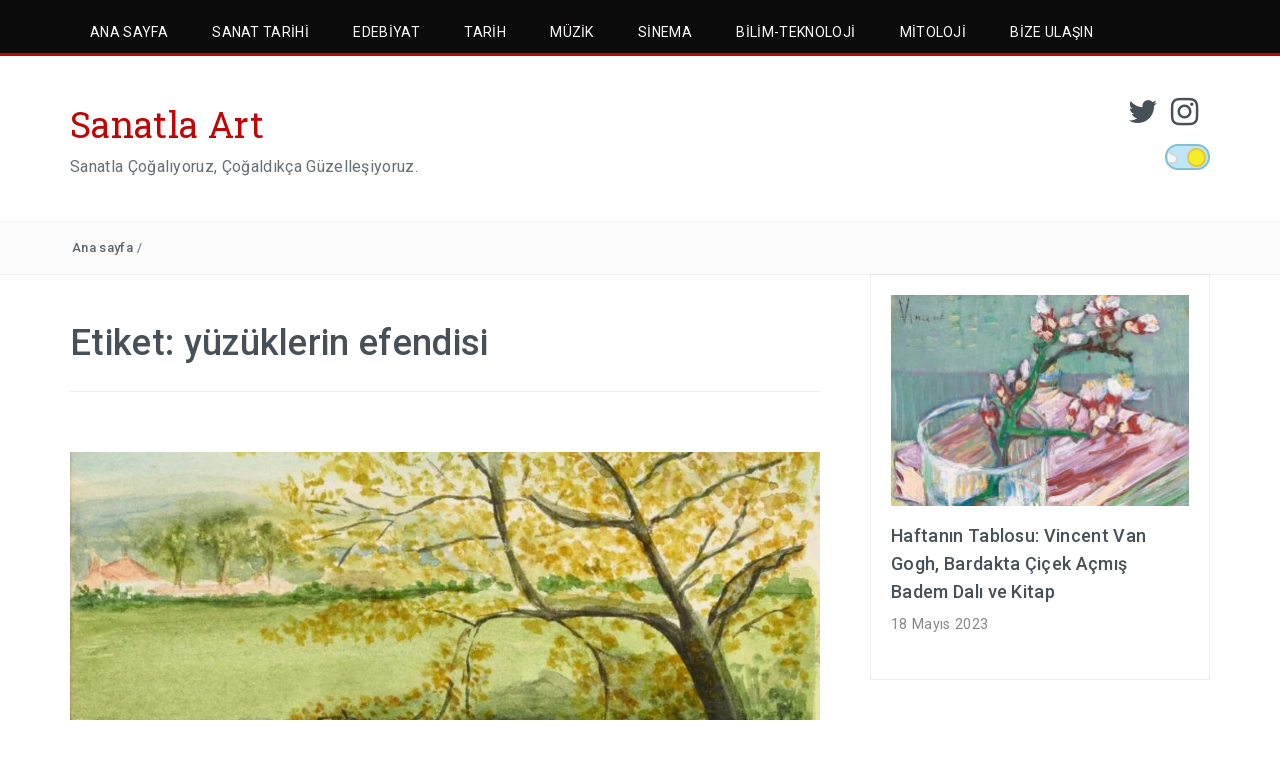

--- FILE ---
content_type: text/html; charset=UTF-8
request_url: https://www.sanatlaart.com/tag/yuzuklerin-efendisi/
body_size: 15131
content:
<!DOCTYPE html>
<html lang="tr">
<head>
<meta charset="UTF-8">
<meta name="viewport" content="width=device-width, initial-scale=1">
<link rel="profile" href="http://gmpg.org/xfn/11">
<link rel="pingback" href="https://www.sanatlaart.com/xmlrpc.php">

<meta name='robots' content='index, follow, max-image-preview:large, max-snippet:-1, max-video-preview:-1' />
	<style>img:is([sizes="auto" i], [sizes^="auto," i]) { contain-intrinsic-size: 3000px 1500px }</style>
	
	<!-- This site is optimized with the Yoast SEO plugin v26.8 - https://yoast.com/product/yoast-seo-wordpress/ -->
	<title>yüzüklerin efendisi arşivleri - Sanatla Art</title>
	<link rel="canonical" href="https://www.sanatlaart.com/tag/yuzuklerin-efendisi/" />
	<meta property="og:locale" content="tr_TR" />
	<meta property="og:type" content="article" />
	<meta property="og:title" content="yüzüklerin efendisi arşivleri - Sanatla Art" />
	<meta property="og:url" content="https://www.sanatlaart.com/tag/yuzuklerin-efendisi/" />
	<meta property="og:site_name" content="Sanatla Art" />
	<meta name="twitter:card" content="summary_large_image" />
	<meta name="twitter:site" content="@sanatlaart" />
	<script type="application/ld+json" class="yoast-schema-graph">{"@context":"https://schema.org","@graph":[{"@type":"CollectionPage","@id":"https://www.sanatlaart.com/tag/yuzuklerin-efendisi/","url":"https://www.sanatlaart.com/tag/yuzuklerin-efendisi/","name":"yüzüklerin efendisi arşivleri - Sanatla Art","isPartOf":{"@id":"https://www.sanatlaart.com/#website"},"primaryImageOfPage":{"@id":"https://www.sanatlaart.com/tag/yuzuklerin-efendisi/#primaryimage"},"image":{"@id":"https://www.sanatlaart.com/tag/yuzuklerin-efendisi/#primaryimage"},"thumbnailUrl":"https://www.sanatlaart.com/wp-content/uploads/2020/10/1-3.jpg","breadcrumb":{"@id":"https://www.sanatlaart.com/tag/yuzuklerin-efendisi/#breadcrumb"},"inLanguage":"tr"},{"@type":"ImageObject","inLanguage":"tr","@id":"https://www.sanatlaart.com/tag/yuzuklerin-efendisi/#primaryimage","url":"https://www.sanatlaart.com/wp-content/uploads/2020/10/1-3.jpg","contentUrl":"https://www.sanatlaart.com/wp-content/uploads/2020/10/1-3.jpg","width":1500,"height":900},{"@type":"BreadcrumbList","@id":"https://www.sanatlaart.com/tag/yuzuklerin-efendisi/#breadcrumb","itemListElement":[{"@type":"ListItem","position":1,"name":"Ana sayfa","item":"https://www.sanatlaart.com/"},{"@type":"ListItem","position":2,"name":"yüzüklerin efendisi"}]},{"@type":"WebSite","@id":"https://www.sanatlaart.com/#website","url":"https://www.sanatlaart.com/","name":"Sanatla Art","description":"Sanatla Çoğalıyoruz, Çoğaldıkça Güzelleşiyoruz.","publisher":{"@id":"https://www.sanatlaart.com/#organization"},"potentialAction":[{"@type":"SearchAction","target":{"@type":"EntryPoint","urlTemplate":"https://www.sanatlaart.com/?s={search_term_string}"},"query-input":{"@type":"PropertyValueSpecification","valueRequired":true,"valueName":"search_term_string"}}],"inLanguage":"tr"},{"@type":"Organization","@id":"https://www.sanatlaart.com/#organization","name":"Sanatla Art","url":"https://www.sanatlaart.com/","logo":{"@type":"ImageObject","inLanguage":"tr","@id":"https://www.sanatlaart.com/#/schema/logo/image/","url":"","contentUrl":"","caption":"Sanatla Art"},"image":{"@id":"https://www.sanatlaart.com/#/schema/logo/image/"},"sameAs":["https://x.com/sanatlaart","https://www.instagram.com/sanatlaartcom/"]}]}</script>
	<!-- / Yoast SEO plugin. -->


<link rel='dns-prefetch' href='//fonts.googleapis.com' />
<link rel="alternate" type="application/rss+xml" title="Sanatla Art &raquo; akışı" href="https://www.sanatlaart.com/feed/" />
<link rel="alternate" type="application/rss+xml" title="Sanatla Art &raquo; yorum akışı" href="https://www.sanatlaart.com/comments/feed/" />
<link rel="alternate" type="application/rss+xml" title="Sanatla Art &raquo; yüzüklerin efendisi etiket akışı" href="https://www.sanatlaart.com/tag/yuzuklerin-efendisi/feed/" />
<script type="text/javascript">
/* <![CDATA[ */
window._wpemojiSettings = {"baseUrl":"https:\/\/s.w.org\/images\/core\/emoji\/15.0.3\/72x72\/","ext":".png","svgUrl":"https:\/\/s.w.org\/images\/core\/emoji\/15.0.3\/svg\/","svgExt":".svg","source":{"concatemoji":"https:\/\/www.sanatlaart.com\/wp-includes\/js\/wp-emoji-release.min.js?ver=fefec296000c841005c8d4a18e884da9"}};
/*! This file is auto-generated */
!function(i,n){var o,s,e;function c(e){try{var t={supportTests:e,timestamp:(new Date).valueOf()};sessionStorage.setItem(o,JSON.stringify(t))}catch(e){}}function p(e,t,n){e.clearRect(0,0,e.canvas.width,e.canvas.height),e.fillText(t,0,0);var t=new Uint32Array(e.getImageData(0,0,e.canvas.width,e.canvas.height).data),r=(e.clearRect(0,0,e.canvas.width,e.canvas.height),e.fillText(n,0,0),new Uint32Array(e.getImageData(0,0,e.canvas.width,e.canvas.height).data));return t.every(function(e,t){return e===r[t]})}function u(e,t,n){switch(t){case"flag":return n(e,"\ud83c\udff3\ufe0f\u200d\u26a7\ufe0f","\ud83c\udff3\ufe0f\u200b\u26a7\ufe0f")?!1:!n(e,"\ud83c\uddfa\ud83c\uddf3","\ud83c\uddfa\u200b\ud83c\uddf3")&&!n(e,"\ud83c\udff4\udb40\udc67\udb40\udc62\udb40\udc65\udb40\udc6e\udb40\udc67\udb40\udc7f","\ud83c\udff4\u200b\udb40\udc67\u200b\udb40\udc62\u200b\udb40\udc65\u200b\udb40\udc6e\u200b\udb40\udc67\u200b\udb40\udc7f");case"emoji":return!n(e,"\ud83d\udc26\u200d\u2b1b","\ud83d\udc26\u200b\u2b1b")}return!1}function f(e,t,n){var r="undefined"!=typeof WorkerGlobalScope&&self instanceof WorkerGlobalScope?new OffscreenCanvas(300,150):i.createElement("canvas"),a=r.getContext("2d",{willReadFrequently:!0}),o=(a.textBaseline="top",a.font="600 32px Arial",{});return e.forEach(function(e){o[e]=t(a,e,n)}),o}function t(e){var t=i.createElement("script");t.src=e,t.defer=!0,i.head.appendChild(t)}"undefined"!=typeof Promise&&(o="wpEmojiSettingsSupports",s=["flag","emoji"],n.supports={everything:!0,everythingExceptFlag:!0},e=new Promise(function(e){i.addEventListener("DOMContentLoaded",e,{once:!0})}),new Promise(function(t){var n=function(){try{var e=JSON.parse(sessionStorage.getItem(o));if("object"==typeof e&&"number"==typeof e.timestamp&&(new Date).valueOf()<e.timestamp+604800&&"object"==typeof e.supportTests)return e.supportTests}catch(e){}return null}();if(!n){if("undefined"!=typeof Worker&&"undefined"!=typeof OffscreenCanvas&&"undefined"!=typeof URL&&URL.createObjectURL&&"undefined"!=typeof Blob)try{var e="postMessage("+f.toString()+"("+[JSON.stringify(s),u.toString(),p.toString()].join(",")+"));",r=new Blob([e],{type:"text/javascript"}),a=new Worker(URL.createObjectURL(r),{name:"wpTestEmojiSupports"});return void(a.onmessage=function(e){c(n=e.data),a.terminate(),t(n)})}catch(e){}c(n=f(s,u,p))}t(n)}).then(function(e){for(var t in e)n.supports[t]=e[t],n.supports.everything=n.supports.everything&&n.supports[t],"flag"!==t&&(n.supports.everythingExceptFlag=n.supports.everythingExceptFlag&&n.supports[t]);n.supports.everythingExceptFlag=n.supports.everythingExceptFlag&&!n.supports.flag,n.DOMReady=!1,n.readyCallback=function(){n.DOMReady=!0}}).then(function(){return e}).then(function(){var e;n.supports.everything||(n.readyCallback(),(e=n.source||{}).concatemoji?t(e.concatemoji):e.wpemoji&&e.twemoji&&(t(e.twemoji),t(e.wpemoji)))}))}((window,document),window._wpemojiSettings);
/* ]]> */
</script>
<style id='wp-emoji-styles-inline-css' type='text/css'>

	img.wp-smiley, img.emoji {
		display: inline !important;
		border: none !important;
		box-shadow: none !important;
		height: 1em !important;
		width: 1em !important;
		margin: 0 0.07em !important;
		vertical-align: -0.1em !important;
		background: none !important;
		padding: 0 !important;
	}
</style>
<link rel='stylesheet' id='wp-block-library-css' href='https://www.sanatlaart.com/wp-includes/css/dist/block-library/style.min.css?ver=fefec296000c841005c8d4a18e884da9' type='text/css' media='all' />
<style id='wp-block-library-theme-inline-css' type='text/css'>
.wp-block-audio :where(figcaption){color:#555;font-size:13px;text-align:center}.is-dark-theme .wp-block-audio :where(figcaption){color:#ffffffa6}.wp-block-audio{margin:0 0 1em}.wp-block-code{border:1px solid #ccc;border-radius:4px;font-family:Menlo,Consolas,monaco,monospace;padding:.8em 1em}.wp-block-embed :where(figcaption){color:#555;font-size:13px;text-align:center}.is-dark-theme .wp-block-embed :where(figcaption){color:#ffffffa6}.wp-block-embed{margin:0 0 1em}.blocks-gallery-caption{color:#555;font-size:13px;text-align:center}.is-dark-theme .blocks-gallery-caption{color:#ffffffa6}:root :where(.wp-block-image figcaption){color:#555;font-size:13px;text-align:center}.is-dark-theme :root :where(.wp-block-image figcaption){color:#ffffffa6}.wp-block-image{margin:0 0 1em}.wp-block-pullquote{border-bottom:4px solid;border-top:4px solid;color:currentColor;margin-bottom:1.75em}.wp-block-pullquote cite,.wp-block-pullquote footer,.wp-block-pullquote__citation{color:currentColor;font-size:.8125em;font-style:normal;text-transform:uppercase}.wp-block-quote{border-left:.25em solid;margin:0 0 1.75em;padding-left:1em}.wp-block-quote cite,.wp-block-quote footer{color:currentColor;font-size:.8125em;font-style:normal;position:relative}.wp-block-quote:where(.has-text-align-right){border-left:none;border-right:.25em solid;padding-left:0;padding-right:1em}.wp-block-quote:where(.has-text-align-center){border:none;padding-left:0}.wp-block-quote.is-large,.wp-block-quote.is-style-large,.wp-block-quote:where(.is-style-plain){border:none}.wp-block-search .wp-block-search__label{font-weight:700}.wp-block-search__button{border:1px solid #ccc;padding:.375em .625em}:where(.wp-block-group.has-background){padding:1.25em 2.375em}.wp-block-separator.has-css-opacity{opacity:.4}.wp-block-separator{border:none;border-bottom:2px solid;margin-left:auto;margin-right:auto}.wp-block-separator.has-alpha-channel-opacity{opacity:1}.wp-block-separator:not(.is-style-wide):not(.is-style-dots){width:100px}.wp-block-separator.has-background:not(.is-style-dots){border-bottom:none;height:1px}.wp-block-separator.has-background:not(.is-style-wide):not(.is-style-dots){height:2px}.wp-block-table{margin:0 0 1em}.wp-block-table td,.wp-block-table th{word-break:normal}.wp-block-table :where(figcaption){color:#555;font-size:13px;text-align:center}.is-dark-theme .wp-block-table :where(figcaption){color:#ffffffa6}.wp-block-video :where(figcaption){color:#555;font-size:13px;text-align:center}.is-dark-theme .wp-block-video :where(figcaption){color:#ffffffa6}.wp-block-video{margin:0 0 1em}:root :where(.wp-block-template-part.has-background){margin-bottom:0;margin-top:0;padding:1.25em 2.375em}
</style>
<link rel='stylesheet' id='font-awesome-css' href='https://www.sanatlaart.com/wp-content/plugins/contact-widgets/assets/css/font-awesome.min.css?ver=4.7.0' type='text/css' media='all' />
<style id='classic-theme-styles-inline-css' type='text/css'>
/*! This file is auto-generated */
.wp-block-button__link{color:#fff;background-color:#32373c;border-radius:9999px;box-shadow:none;text-decoration:none;padding:calc(.667em + 2px) calc(1.333em + 2px);font-size:1.125em}.wp-block-file__button{background:#32373c;color:#fff;text-decoration:none}
</style>
<style id='global-styles-inline-css' type='text/css'>
:root{--wp--preset--aspect-ratio--square: 1;--wp--preset--aspect-ratio--4-3: 4/3;--wp--preset--aspect-ratio--3-4: 3/4;--wp--preset--aspect-ratio--3-2: 3/2;--wp--preset--aspect-ratio--2-3: 2/3;--wp--preset--aspect-ratio--16-9: 16/9;--wp--preset--aspect-ratio--9-16: 9/16;--wp--preset--color--black: #000000;--wp--preset--color--cyan-bluish-gray: #abb8c3;--wp--preset--color--white: #ffffff;--wp--preset--color--pale-pink: #f78da7;--wp--preset--color--vivid-red: #cf2e2e;--wp--preset--color--luminous-vivid-orange: #ff6900;--wp--preset--color--luminous-vivid-amber: #fcb900;--wp--preset--color--light-green-cyan: #7bdcb5;--wp--preset--color--vivid-green-cyan: #00d084;--wp--preset--color--pale-cyan-blue: #8ed1fc;--wp--preset--color--vivid-cyan-blue: #0693e3;--wp--preset--color--vivid-purple: #9b51e0;--wp--preset--gradient--vivid-cyan-blue-to-vivid-purple: linear-gradient(135deg,rgba(6,147,227,1) 0%,rgb(155,81,224) 100%);--wp--preset--gradient--light-green-cyan-to-vivid-green-cyan: linear-gradient(135deg,rgb(122,220,180) 0%,rgb(0,208,130) 100%);--wp--preset--gradient--luminous-vivid-amber-to-luminous-vivid-orange: linear-gradient(135deg,rgba(252,185,0,1) 0%,rgba(255,105,0,1) 100%);--wp--preset--gradient--luminous-vivid-orange-to-vivid-red: linear-gradient(135deg,rgba(255,105,0,1) 0%,rgb(207,46,46) 100%);--wp--preset--gradient--very-light-gray-to-cyan-bluish-gray: linear-gradient(135deg,rgb(238,238,238) 0%,rgb(169,184,195) 100%);--wp--preset--gradient--cool-to-warm-spectrum: linear-gradient(135deg,rgb(74,234,220) 0%,rgb(151,120,209) 20%,rgb(207,42,186) 40%,rgb(238,44,130) 60%,rgb(251,105,98) 80%,rgb(254,248,76) 100%);--wp--preset--gradient--blush-light-purple: linear-gradient(135deg,rgb(255,206,236) 0%,rgb(152,150,240) 100%);--wp--preset--gradient--blush-bordeaux: linear-gradient(135deg,rgb(254,205,165) 0%,rgb(254,45,45) 50%,rgb(107,0,62) 100%);--wp--preset--gradient--luminous-dusk: linear-gradient(135deg,rgb(255,203,112) 0%,rgb(199,81,192) 50%,rgb(65,88,208) 100%);--wp--preset--gradient--pale-ocean: linear-gradient(135deg,rgb(255,245,203) 0%,rgb(182,227,212) 50%,rgb(51,167,181) 100%);--wp--preset--gradient--electric-grass: linear-gradient(135deg,rgb(202,248,128) 0%,rgb(113,206,126) 100%);--wp--preset--gradient--midnight: linear-gradient(135deg,rgb(2,3,129) 0%,rgb(40,116,252) 100%);--wp--preset--font-size--small: 13px;--wp--preset--font-size--medium: 20px;--wp--preset--font-size--large: 36px;--wp--preset--font-size--x-large: 42px;--wp--preset--spacing--20: 0.44rem;--wp--preset--spacing--30: 0.67rem;--wp--preset--spacing--40: 1rem;--wp--preset--spacing--50: 1.5rem;--wp--preset--spacing--60: 2.25rem;--wp--preset--spacing--70: 3.38rem;--wp--preset--spacing--80: 5.06rem;--wp--preset--shadow--natural: 6px 6px 9px rgba(0, 0, 0, 0.2);--wp--preset--shadow--deep: 12px 12px 50px rgba(0, 0, 0, 0.4);--wp--preset--shadow--sharp: 6px 6px 0px rgba(0, 0, 0, 0.2);--wp--preset--shadow--outlined: 6px 6px 0px -3px rgba(255, 255, 255, 1), 6px 6px rgba(0, 0, 0, 1);--wp--preset--shadow--crisp: 6px 6px 0px rgba(0, 0, 0, 1);}:where(.is-layout-flex){gap: 0.5em;}:where(.is-layout-grid){gap: 0.5em;}body .is-layout-flex{display: flex;}.is-layout-flex{flex-wrap: wrap;align-items: center;}.is-layout-flex > :is(*, div){margin: 0;}body .is-layout-grid{display: grid;}.is-layout-grid > :is(*, div){margin: 0;}:where(.wp-block-columns.is-layout-flex){gap: 2em;}:where(.wp-block-columns.is-layout-grid){gap: 2em;}:where(.wp-block-post-template.is-layout-flex){gap: 1.25em;}:where(.wp-block-post-template.is-layout-grid){gap: 1.25em;}.has-black-color{color: var(--wp--preset--color--black) !important;}.has-cyan-bluish-gray-color{color: var(--wp--preset--color--cyan-bluish-gray) !important;}.has-white-color{color: var(--wp--preset--color--white) !important;}.has-pale-pink-color{color: var(--wp--preset--color--pale-pink) !important;}.has-vivid-red-color{color: var(--wp--preset--color--vivid-red) !important;}.has-luminous-vivid-orange-color{color: var(--wp--preset--color--luminous-vivid-orange) !important;}.has-luminous-vivid-amber-color{color: var(--wp--preset--color--luminous-vivid-amber) !important;}.has-light-green-cyan-color{color: var(--wp--preset--color--light-green-cyan) !important;}.has-vivid-green-cyan-color{color: var(--wp--preset--color--vivid-green-cyan) !important;}.has-pale-cyan-blue-color{color: var(--wp--preset--color--pale-cyan-blue) !important;}.has-vivid-cyan-blue-color{color: var(--wp--preset--color--vivid-cyan-blue) !important;}.has-vivid-purple-color{color: var(--wp--preset--color--vivid-purple) !important;}.has-black-background-color{background-color: var(--wp--preset--color--black) !important;}.has-cyan-bluish-gray-background-color{background-color: var(--wp--preset--color--cyan-bluish-gray) !important;}.has-white-background-color{background-color: var(--wp--preset--color--white) !important;}.has-pale-pink-background-color{background-color: var(--wp--preset--color--pale-pink) !important;}.has-vivid-red-background-color{background-color: var(--wp--preset--color--vivid-red) !important;}.has-luminous-vivid-orange-background-color{background-color: var(--wp--preset--color--luminous-vivid-orange) !important;}.has-luminous-vivid-amber-background-color{background-color: var(--wp--preset--color--luminous-vivid-amber) !important;}.has-light-green-cyan-background-color{background-color: var(--wp--preset--color--light-green-cyan) !important;}.has-vivid-green-cyan-background-color{background-color: var(--wp--preset--color--vivid-green-cyan) !important;}.has-pale-cyan-blue-background-color{background-color: var(--wp--preset--color--pale-cyan-blue) !important;}.has-vivid-cyan-blue-background-color{background-color: var(--wp--preset--color--vivid-cyan-blue) !important;}.has-vivid-purple-background-color{background-color: var(--wp--preset--color--vivid-purple) !important;}.has-black-border-color{border-color: var(--wp--preset--color--black) !important;}.has-cyan-bluish-gray-border-color{border-color: var(--wp--preset--color--cyan-bluish-gray) !important;}.has-white-border-color{border-color: var(--wp--preset--color--white) !important;}.has-pale-pink-border-color{border-color: var(--wp--preset--color--pale-pink) !important;}.has-vivid-red-border-color{border-color: var(--wp--preset--color--vivid-red) !important;}.has-luminous-vivid-orange-border-color{border-color: var(--wp--preset--color--luminous-vivid-orange) !important;}.has-luminous-vivid-amber-border-color{border-color: var(--wp--preset--color--luminous-vivid-amber) !important;}.has-light-green-cyan-border-color{border-color: var(--wp--preset--color--light-green-cyan) !important;}.has-vivid-green-cyan-border-color{border-color: var(--wp--preset--color--vivid-green-cyan) !important;}.has-pale-cyan-blue-border-color{border-color: var(--wp--preset--color--pale-cyan-blue) !important;}.has-vivid-cyan-blue-border-color{border-color: var(--wp--preset--color--vivid-cyan-blue) !important;}.has-vivid-purple-border-color{border-color: var(--wp--preset--color--vivid-purple) !important;}.has-vivid-cyan-blue-to-vivid-purple-gradient-background{background: var(--wp--preset--gradient--vivid-cyan-blue-to-vivid-purple) !important;}.has-light-green-cyan-to-vivid-green-cyan-gradient-background{background: var(--wp--preset--gradient--light-green-cyan-to-vivid-green-cyan) !important;}.has-luminous-vivid-amber-to-luminous-vivid-orange-gradient-background{background: var(--wp--preset--gradient--luminous-vivid-amber-to-luminous-vivid-orange) !important;}.has-luminous-vivid-orange-to-vivid-red-gradient-background{background: var(--wp--preset--gradient--luminous-vivid-orange-to-vivid-red) !important;}.has-very-light-gray-to-cyan-bluish-gray-gradient-background{background: var(--wp--preset--gradient--very-light-gray-to-cyan-bluish-gray) !important;}.has-cool-to-warm-spectrum-gradient-background{background: var(--wp--preset--gradient--cool-to-warm-spectrum) !important;}.has-blush-light-purple-gradient-background{background: var(--wp--preset--gradient--blush-light-purple) !important;}.has-blush-bordeaux-gradient-background{background: var(--wp--preset--gradient--blush-bordeaux) !important;}.has-luminous-dusk-gradient-background{background: var(--wp--preset--gradient--luminous-dusk) !important;}.has-pale-ocean-gradient-background{background: var(--wp--preset--gradient--pale-ocean) !important;}.has-electric-grass-gradient-background{background: var(--wp--preset--gradient--electric-grass) !important;}.has-midnight-gradient-background{background: var(--wp--preset--gradient--midnight) !important;}.has-small-font-size{font-size: var(--wp--preset--font-size--small) !important;}.has-medium-font-size{font-size: var(--wp--preset--font-size--medium) !important;}.has-large-font-size{font-size: var(--wp--preset--font-size--large) !important;}.has-x-large-font-size{font-size: var(--wp--preset--font-size--x-large) !important;}
:where(.wp-block-post-template.is-layout-flex){gap: 1.25em;}:where(.wp-block-post-template.is-layout-grid){gap: 1.25em;}
:where(.wp-block-columns.is-layout-flex){gap: 2em;}:where(.wp-block-columns.is-layout-grid){gap: 2em;}
:root :where(.wp-block-pullquote){font-size: 1.5em;line-height: 1.6;}
</style>
<link rel='stylesheet' id='wp-night-mode-css' href='https://www.sanatlaart.com/wp-content/plugins/wp-night-mode/public/css/wp-night-mode-public.css?ver=1.0.0' type='text/css' media='all' />
<link rel='stylesheet' id='wpos-slick-style-css' href='https://www.sanatlaart.com/wp-content/plugins/wp-responsive-recent-post-slider/assets/css/slick.css?ver=3.6.4' type='text/css' media='all' />
<link rel='stylesheet' id='wppsac-public-style-css' href='https://www.sanatlaart.com/wp-content/plugins/wp-responsive-recent-post-slider/assets/css/recent-post-style.css?ver=3.6.4' type='text/css' media='all' />
<link rel='stylesheet' id='bootstrap-css' href='https://www.sanatlaart.com/wp-content/themes/travelers/css/bootstrap.min.css?ver=3.3.5' type='text/css' media='' />
<link rel='stylesheet' id='animate-css' href='https://www.sanatlaart.com/wp-content/themes/travelers/css/animate.min.css?ver=3.4.0' type='text/css' media='' />
<link rel='stylesheet' id='swiper-css' href='https://www.sanatlaart.com/wp-content/themes/travelers/css/swiper.min.css?ver=3.2.5' type='text/css' media='' />
<link rel='stylesheet' id='slick-css' href='https://www.sanatlaart.com/wp-content/themes/travelers/css/slick.css?ver=3.2.5' type='text/css' media='' />
<link rel='stylesheet' id='travelers-google-fonts-css' href='//fonts.googleapis.com/css?family=Roboto+Slab%3A400%2C300%2C700%7CRoboto%3A400%2C100%2C300%2C500%2C700&#038;ver=fefec296000c841005c8d4a18e884da9' type='text/css' media='all' />
<link rel='stylesheet' id='travelers-style-css' href='https://www.sanatlaart.com/wp-content/themes/travelers/style.css?ver=fefec296000c841005c8d4a18e884da9' type='text/css' media='all' />
<style id='travelers-style-inline-css' type='text/css'>


    a:hover,
    .dt-logo a,
    .header-breaking .breaking_text strong,
    .header-breaking .trending_slider_wrapper .entry-breaking a:hover,
    .dt-featured-post .entry-header:hover h2 a,
    .dt-pagination-nav a:hover,
	.dt-pagination-nav .current:hover,
	.dt-pagination-nav .current,
	.dt-footer-bar a:hover,
	 #wp-calendar tbody a{
        color: #bf0505;
    }
	
	.slick-arrow:hover,
    .dt-pagination-nav a:hover,
	.dt-pagination-nav .current:hover,
	.dt-pagination-nav .current {
        border-color: #bf0505;
    }

    .tagcloud a:hover,
    .dt-front-post .entry-footer a:hover,
    #back-to-top:hover,
    .cat-links a:hover,
	.tags-links a:hover {
        background: #bf0505;
    }
	

	.dt-menu-wrap li:hover > a,
	.dt-menu-wrap .current-menu-item a {
			color: #fffafa !important;
	}

	.dt-menu-wrap li a {
		color: #fffafa;
	}
	
	.dt-menu-wrap,
	.dt-menu-wrap ul {
		background: #0b0b0b;
	}
	
	.dt-menu-wrap li:hover > a,
	.dt-menu-wrap .current-menu-item a {
		background: #bf0505 !important;
	}

	.dt-menu-wrap {
		border-color: #bf0505;
	}

	.dt-related-posts li { width: calc(33.333333% - 20px); }
</style>
<link rel='stylesheet' id='upw_theme_standard-css' href='https://www.sanatlaart.com/wp-content/plugins/ultimate-posts-widget/css/upw-theme-standard.min.css?ver=fefec296000c841005c8d4a18e884da9' type='text/css' media='all' />
<link rel='stylesheet' id='wpcw-css' href='https://www.sanatlaart.com/wp-content/plugins/contact-widgets/assets/css/style.min.css?ver=1.0.1' type='text/css' media='all' />
<script type="text/javascript" src="https://www.sanatlaart.com/wp-includes/js/jquery/jquery.min.js?ver=3.7.1" id="jquery-core-js"></script>
<script type="text/javascript" src="https://www.sanatlaart.com/wp-includes/js/jquery/jquery-migrate.min.js?ver=3.4.1" id="jquery-migrate-js"></script>
<script type="text/javascript" id="wp-night-mode-js-extra">
/* <![CDATA[ */
var wpnmObject = {"button_html":"<div class=\"wpnm-button style-3\">\n                            <div class=\"wpnm-button-circle\">\n                                <div class=\"wpnm-button-moon-spots\"><\/div>\n                            <\/div>\n                            <div class=\"wpnm-button-cloud\">\n                                <div><\/div>\n                                <div><\/div>\n                            <\/div>\n                            <div class=\"wpnm-button-stars\">\n                                <div><\/div>\n                                <div><\/div>\n                            <\/div>\n                        <\/div>","default":"","server_time":"1768923641","turn_on_time":"","turn_off_time":""};
/* ]]> */
</script>
<script type="text/javascript" src="https://www.sanatlaart.com/wp-content/plugins/wp-night-mode/public/js/wp-night-mode-public.js?ver=1.0.0" id="wp-night-mode-js"></script>
<script type="text/javascript" src="https://www.sanatlaart.com/wp-content/themes/travelers/js/swiper.jquery.min.js?ver=3.2.5" id="swiper-js"></script>

<script async src="https://pagead2.googlesyndication.com/pagead/js/adsbygoogle.js?client=ca-pub-2710013578076196"
     crossorigin="anonymous"></script>			<style type="text/css">
				 
				.wpnm-button.style-1,
				.wpnm-button.style-2,
				.wpnm-button.style-3,
				.wpnm-button.style-4,
				.wpnm-button.style-5 {
					font-size: 17px;
				}
			
			.wp-night-mode-slider {
				background-color: ;
			}

			.wp-night-mode-button.active .wp-night-mode-slider {
				background-color: ;
			}

			body.wp-night-mode-on * {
				background: ;
			}

			body.wp-night-mode-on .customize-partial-edit-shortcut button,
			body.wp-night-mode-on .customize-partial-edit-shortcut button svg,
			body.wp-night-mode-on #adminbarsearch,
			body.wp-night-mode-on span.display-name,
			body.wp-night-mode-on span.ab-icon,
			body.wp-night-mode-on span.ab-label {
			    background: transparent;
			}

			body.wp-night-mode-on * {
				color: ;
			}

			body.wp-night-mode-on a {
				color: ;
			}

			body.wp-night-mode-on a:hover,
			body.wp-night-mode-on a:visited,
			body.wp-night-mode-on a:active {
				color: ;
			}
		}				@media (prefers-color-scheme: dark) {
					 
				.wpnm-button.style-1,
				.wpnm-button.style-2,
				.wpnm-button.style-3,
				.wpnm-button.style-4,
				.wpnm-button.style-5 {
					font-size: 17px;
				}
			
			.wp-night-mode-slider {
				background-color: ;
			}

			.wp-night-mode-button.active .wp-night-mode-slider {
				background-color: ;
			}

			body.wp-night-mode-on * {
				background: ;
			}

			body.wp-night-mode-on .customize-partial-edit-shortcut button,
			body.wp-night-mode-on .customize-partial-edit-shortcut button svg,
			body.wp-night-mode-on #adminbarsearch,
			body.wp-night-mode-on span.display-name,
			body.wp-night-mode-on span.ab-icon,
			body.wp-night-mode-on span.ab-label {
			    background: transparent;
			}

			body.wp-night-mode-on * {
				color: ;
			}

			body.wp-night-mode-on a {
				color: ;
			}

			body.wp-night-mode-on a:hover,
			body.wp-night-mode-on a:visited,
			body.wp-night-mode-on a:active {
				color: ;
			}
		}				}
			</style>
		      <meta name="onesignal" content="wordpress-plugin"/>
            <script>

      window.OneSignalDeferred = window.OneSignalDeferred || [];

      OneSignalDeferred.push(function(OneSignal) {
        var oneSignal_options = {};
        window._oneSignalInitOptions = oneSignal_options;

        oneSignal_options['serviceWorkerParam'] = { scope: '/' };
oneSignal_options['serviceWorkerPath'] = 'OneSignalSDKWorker.js.php';

        OneSignal.Notifications.setDefaultUrl("https://www.sanatlaart.com");

        oneSignal_options['wordpress'] = true;
oneSignal_options['appId'] = '9f375fe2-ec22-4c56-8fd9-45adc4c1e3df';
oneSignal_options['allowLocalhostAsSecureOrigin'] = true;
oneSignal_options['welcomeNotification'] = { };
oneSignal_options['welcomeNotification']['title'] = "Abone oldunuz, teşekkürler!";
oneSignal_options['welcomeNotification']['message'] = "Yeni yazı yayımlandıkça bildirim alacaksınız.";
oneSignal_options['path'] = "https://www.sanatlaart.com/wp-content/plugins/onesignal-free-web-push-notifications/sdk_files/";
oneSignal_options['safari_web_id'] = "web.onesignal.auto.5a33fe23-ccc7-4feb-afe0-cf26b0b7b29c";
oneSignal_options['promptOptions'] = { };
oneSignal_options['promptOptions']['actionMessage'] = "Güncel yazılarımızdan anında haberdar olmak için abone olmak ister misin?";
oneSignal_options['promptOptions']['exampleNotificationTitleDesktop'] = "Sanatla Art";
oneSignal_options['promptOptions']['exampleNotificationMessageDesktop'] = "Tiepolo: Son Venedik Üstadı";
oneSignal_options['promptOptions']['exampleNotificationTitleMobile'] = "Sanatla Art";
oneSignal_options['promptOptions']['exampleNotificationMessageMobile'] = "Tiepolo: Son Venedik Üstadı";
oneSignal_options['promptOptions']['exampleNotificationCaption'] = "(istediğiniz zaman abonelikten çıkabilirsiniz)";
oneSignal_options['promptOptions']['acceptButtonText'] = "PEKİ";
oneSignal_options['promptOptions']['cancelButtonText'] = "BELKİ SONRA";
oneSignal_options['promptOptions']['siteName'] = "https://www.sanatlaart.com";
oneSignal_options['promptOptions']['autoAcceptTitle'] = "Bir sonraki adımda \\\\\\\\\\\\\\\'İzin ver\\\\\\\\\\\\\\\'e tıklayın.";
oneSignal_options['notifyButton'] = { };
oneSignal_options['notifyButton']['enable'] = true;
oneSignal_options['notifyButton']['position'] = 'bottom-right';
oneSignal_options['notifyButton']['theme'] = 'default';
oneSignal_options['notifyButton']['size'] = 'medium';
oneSignal_options['notifyButton']['showCredit'] = true;
oneSignal_options['notifyButton']['text'] = {};
oneSignal_options['notifyButton']['text']['tip.state.unsubscribed'] = 'Bildirimlere abone olun';
oneSignal_options['notifyButton']['text']['tip.state.subscribed'] = 'Abone oldunuz';
oneSignal_options['notifyButton']['text']['tip.state.blocked'] = 'Bildirimleri engellediniz';
oneSignal_options['notifyButton']['text']['message.action.subscribed'] = 'Teşekkürler!';
oneSignal_options['notifyButton']['text']['message.action.resubscribed'] = 'Bildirimlere abone oldunuz';
oneSignal_options['notifyButton']['text']['message.action.unsubscribed'] = 'Artık bildirim almayacaksınız';
oneSignal_options['notifyButton']['text']['dialog.main.title'] = 'Bildirimleri Yönetin';
oneSignal_options['notifyButton']['text']['dialog.main.button.subscribe'] = 'ABONE OL';
oneSignal_options['notifyButton']['text']['dialog.main.button.unsubscribe'] = 'ABONELİKTEN ÇIK';
oneSignal_options['notifyButton']['text']['dialog.blocked.title'] = 'Bildirimleri engelle';
oneSignal_options['notifyButton']['text']['dialog.blocked.message'] = 'Bildirimlere izin vermek için yönergeleri izleyin:';
              OneSignal.init(window._oneSignalInitOptions);
              OneSignal.Slidedown.promptPush()      });

      function documentInitOneSignal() {
        var oneSignal_elements = document.getElementsByClassName("OneSignal-prompt");

        var oneSignalLinkClickHandler = function(event) { OneSignal.Notifications.requestPermission(); event.preventDefault(); };        for(var i = 0; i < oneSignal_elements.length; i++)
          oneSignal_elements[i].addEventListener('click', oneSignalLinkClickHandler, false);
      }

      if (document.readyState === 'complete') {
           documentInitOneSignal();
      }
      else {
           window.addEventListener("load", function(event){
               documentInitOneSignal();
          });
      }
    </script>
<link rel="icon" href="https://www.sanatlaart.com/wp-content/uploads/2020/05/cropped-logo512-1-32x32.png" sizes="32x32" />
<link rel="icon" href="https://www.sanatlaart.com/wp-content/uploads/2020/05/cropped-logo512-1-192x192.png" sizes="192x192" />
<link rel="apple-touch-icon" href="https://www.sanatlaart.com/wp-content/uploads/2020/05/cropped-logo512-1-180x180.png" />
<meta name="msapplication-TileImage" content="https://www.sanatlaart.com/wp-content/uploads/2020/05/cropped-logo512-1-270x270.png" />
		<style type="text/css" id="wp-custom-css">
			/* dt-breadcrumbs */
#dt_breadcrumbs li a:hover {
	color: #bf0505;
}

/* Reklam görselleri */
.epona-ad-image {
	max-width: 300px;
	max-height: 250px;
}

/* ... */

.entry-header h2, 
.entry-header .entry-title
{
	font-size: 32px;
	line-height: 38px;
}

.dt-front-post figure span
{
	border: 0px;
}

/* Yan Bölme Düzenlemesi */

.dt-sidebar #secondary
{
	
	/* kaydıraç yoksa sil: */
	margin-top: -1px;
}

@media only screen and (min-width: 992px) {
	body.single #secondary .widget:first-child
	{
		border-top: none;
	}
}

.content-area > .site-main
{
	margin-top: -30px;
}

body.home .dt-header
{
	border-bottom: none;
}

.dt-sidebar button,
.dt-sidebar input,
.nf-form-wrap input
{
  color: #464E56;
	background-color: #F4F4F5;
}

.dt-sidebar button:hover,
.dt-sidebar input:hover,
.nf-form-wrap input:hover
{
  color: #464E56;
	background-color: #FAFAFB;
}

.dt-sidebar input[type="search"].search-field
{
	color: #212121;
}

.dt-sidebar input[type="search"].search-field:hover
{
  color: #464E56;
	background-color: #FAFAFB;
}

.nf-form-wrap #nf-field-14 
{
	color: #495159;
}

/* WPNM Düzenlemesi
 * (Okuma Kipi) */

div.wpnm-button.style-3
{
	float: right;
}

header .dt-header-widget
{
	float: right;
}

.wpnm-description
{
	padding-right: 10px;
}

body.wp-night-mode-on .dt-footer {
	background-color: #0B0B0B;
}

body.wp-night-mode-on .dt-breadcrumbs {
	background-color: #0B0B0B;
}

body.wp-night-mode-on .dt-breadcrumbs * {
	color: #FFFAFA !important;
}


/* Mobil Uyumluluk */

@media only screen and (max-width: 991px) 
{
	.entry-header h2, 
	.entry-header .entry-title
	{
		font-size: 26px;
		line-height: 34px;
	}
	
	div.container div.recent-post-slider
	{
		margin-top: 10px;
	}
	
	/* Yan Bölme */
    
	.content-area > .site-main
	{
		margin-top: -10px;
	}
	
	/* WPNM (Okuma Kipi) */
    
	header .dt-header-widget
	{
		float: none;
	}
	
	div.wpnm-button.style-3
	{
		float: none;
		margin: auto;
	}
	
	.wpnm-description
	{
		visibility: hidden;
		margin-top: 25px;
		margin-left: -60px;
		position: absolute;
		padding-right: 0;
	}
}
		</style>
		</head>

<body class="archive tag tag-yuzuklerin-efendisi tag-1101 wp-embed-responsive group-blog hfeed modula-best-grid-gallery">


<header class="dt-header">

			<nav class="dt-menu-wrap ">
			<div class="container">
				<div class="row">
					<div class="col-lg-12 col-md-12">
						<div class="dt-menu-md">
							Menü							<span><i class="fa fa-bars"></i> </span>
						</div>

						<div class="menu-menu-container"><ul id="primary-menu" class="menu"><li id="menu-item-469" class="menu-item menu-item-type-custom menu-item-object-custom menu-item-home menu-item-469"><a href="https://www.sanatlaart.com">Ana Sayfa</a></li>
<li id="menu-item-327" class="menu-item menu-item-type-taxonomy menu-item-object-category menu-item-has-children menu-item-327"><a href="https://www.sanatlaart.com/category/sanat-tarihi/">Sanat Tarihi</a>
<ul class="sub-menu">
	<li id="menu-item-589" class="menu-item menu-item-type-taxonomy menu-item-object-category menu-item-589"><a href="https://www.sanatlaart.com/category/sanat-tarihi/eser-incelemesi/">Eser İncelemesi</a></li>
	<li id="menu-item-17440" class="menu-item menu-item-type-taxonomy menu-item-object-category menu-item-17440"><a href="https://www.sanatlaart.com/category/sanat-tarihi/heykel-sanati/">Heykel Sanatı</a></li>
</ul>
</li>
<li id="menu-item-324" class="menu-item menu-item-type-taxonomy menu-item-object-category menu-item-324"><a href="https://www.sanatlaart.com/category/edebiyat/">Edebiyat</a></li>
<li id="menu-item-982" class="menu-item menu-item-type-taxonomy menu-item-object-category menu-item-has-children menu-item-982"><a href="https://www.sanatlaart.com/category/tarih/">Tarih</a>
<ul class="sub-menu">
	<li id="menu-item-3182" class="menu-item menu-item-type-taxonomy menu-item-object-category menu-item-3182"><a href="https://www.sanatlaart.com/category/tarih/mimari/">Mimari</a></li>
</ul>
</li>
<li id="menu-item-326" class="menu-item menu-item-type-taxonomy menu-item-object-category menu-item-326"><a href="https://www.sanatlaart.com/category/muzik/">Müzik</a></li>
<li id="menu-item-328" class="menu-item menu-item-type-taxonomy menu-item-object-category menu-item-has-children menu-item-328"><a href="https://www.sanatlaart.com/category/sinema/">Sinema</a>
<ul class="sub-menu">
	<li id="menu-item-590" class="menu-item menu-item-type-taxonomy menu-item-object-category menu-item-590"><a href="https://www.sanatlaart.com/category/sinema/haberler/">Haberler</a></li>
</ul>
</li>
<li id="menu-item-834" class="menu-item menu-item-type-taxonomy menu-item-object-category menu-item-834"><a href="https://www.sanatlaart.com/category/bilim-teknoloji/">Bilim-Teknoloji</a></li>
<li id="menu-item-983" class="menu-item menu-item-type-taxonomy menu-item-object-category menu-item-983"><a href="https://www.sanatlaart.com/category/mitoloji/">Mitoloji</a></li>
<li id="menu-item-171" class="menu-item menu-item-type-post_type menu-item-object-page menu-item-171"><a href="https://www.sanatlaart.com/bize-ulasin/">Bize Ulaşın</a></li>
</ul></div>
					</div><!-- .col-lg-12 .col-md-12 -->
				</div><!-- .row -->
			</div><!-- .container -->
		</nav><!-- .dt-sticky -->

		
	
	<div class="container">
		<div class="row">
			<div class="col-lg-4 col-md-4">
				<div class="dt-logo">

					<p class="transition35 site-title"><a href="https://www.sanatlaart.com/" rel="home">Sanatla Art</a></p>						<p class="site-description">Sanatla Çoğalıyoruz, Çoğaldıkça Güzelleşiyoruz.</p>
					
				</div><!-- .dt-logo -->
			</div>

            <div class="col-lg-8 col-md-8">
				
					<div class="dt-header-widget">

						<aside id="wpcw_social-4" class="widget wpcw-widgets wpcw-widget-social"><ul><li class="no-label"><a href="https://twitter.com/sanatlaart" target="_blank" title="Visit Sanatla Art on Twitter"><span class="fa fa-2x fa-twitter"></span></a></li><li class="no-label"><a href="https://instagram.com/sanatlaartcom" target="_blank" title="Visit Sanatla Art on Instagram"><span class="fa fa-2x fa-instagram"></span></a></li></ul></aside>						<div class="wpnm-button style-3">
                            <div class="wpnm-button-circle">
                                <div class="wpnm-button-moon-spots"></div>
                            </div>
                            <div class="wpnm-button-cloud">
                                <div></div>
                                <div></div>
                            </div>
                            <div class="wpnm-button-stars">
                                <div></div>
                                <div></div>
                            </div>
                        </div>
                    </div><!-- .col-lg-3 .col-md-3 .col-sm-6 -->

				
			</div>
        </div>
	</div>
</header><!-- .dt-header -->


<!-- Edited by gndzkrkc - Do NOT show breadcrumbs for categories: -->
	<div class="dt-breadcrumbs">
		<div class="container">
			<div class="row">
				<div class="col-lg-12">
					<ul id="dt_breadcrumbs"><li><a href="https://www.sanatlaart.com">Ana sayfa</a></li><li class="separator"> / </li></ul>				</div><!-- .col-lg-12 -->
			</div><!-- .row-->
		</div><!-- .container-->
	</div><!-- .dt-breadcrumbs-->

	<div class="container">
		<div class="row">
			<div class="col-lg-8 col-md-8">

				
					<header class="page-header">
						<h1 class="page-title">Etiket: <span>yüzüklerin efendisi</span></h1>					</header><!-- .page-header -->

					
						<div class="dt-front-post">
							<figure>
								<img width="900" height="500" src="https://www.sanatlaart.com/wp-content/uploads/2020/10/1-3-900x500.jpg" class="attachment-dt-blog-thumbnail size-dt-blog-thumbnail wp-post-image" alt="" decoding="async" fetchpriority="high" />								

								<a href="https://www.sanatlaart.com/sanat-otesinde-tolkien-cizimleri-ve-orta-dunya/"><span></span></a>
							</figure>

							<article>
								<header class="entry-header">
									<h2><a href="https://www.sanatlaart.com/sanat-otesinde-tolkien-cizimleri-ve-orta-dunya/">Sanat Ötesinde Tolkien Çizimleri ve Orta Dünya</a></h2>

									<span class="posted-on"><a href="https://www.sanatlaart.com/sanat-otesinde-tolkien-cizimleri-ve-orta-dunya/" rel="bookmark"><time class="entry-date published" datetime="2020-11-02T15:06:21+03:00">2 Kasım 2020</time><time class="updated" datetime="2020-11-02T15:14:09+03:00">2 Kasım 2020</time></a> tarihinde yayınlandı</span><span class="byline"> <span class="author vcard"><a class="url fn n" href="https://www.sanatlaart.com/author/aybukesude/">Aybüke Sude Anbarlı</a></span> tarafından</span>
								</header><!-- .entry-header -->

								<p>J.R.R Tolkien, yazdıklarıyla dünya çapında pek çok insanı etkiledi. Öte yandan belki daha az bilinen kitapları, Tolkien’in genç yaşta başladığı çizimleriydi. Bu çizimler Yüzüklerin Efendisi serisinin okunma sürecini geliştirmekle birlikte Orta Dünya’yı yaratan o muhteşem aklı derinden görmeyi sağlıyor. İşte&#8230;</p>
							</article>

							<footer class="entry-footer">
								<a href="https://www.sanatlaart.com/sanat-otesinde-tolkien-cizimleri-ve-orta-dunya/">Daha fazlasını oku</a>
							</footer><!-- .entry-footer -->

							<div class="clearfix"></div>
						</div>

					
						<div class="dt-front-post">
							<figure>
								<img width="900" height="500" src="https://www.sanatlaart.com/wp-content/uploads/2020/02/ITPskD-900x500.jpg" class="attachment-dt-blog-thumbnail size-dt-blog-thumbnail wp-post-image" alt="" decoding="async" />								

								<a href="https://www.sanatlaart.com/diyar-i-kalb-ve-orta-dunya-yuzuklerin-efendisindeki-dogu-izleri/"><span></span></a>
							</figure>

							<article>
								<header class="entry-header">
									<h2><a href="https://www.sanatlaart.com/diyar-i-kalb-ve-orta-dunya-yuzuklerin-efendisindeki-dogu-izleri/">Diyâr-ı Kalb ve Orta Dünya: Yüzüklerin Efendisi&#8217;ndeki Doğu İzleri</a></h2>

									<span class="posted-on"><a href="https://www.sanatlaart.com/diyar-i-kalb-ve-orta-dunya-yuzuklerin-efendisindeki-dogu-izleri/" rel="bookmark"><time class="entry-date published" datetime="2020-02-18T20:35:33+03:00">18 Şubat 2020</time><time class="updated" datetime="2023-01-01T17:09:03+03:00">1 Ocak 2023</time></a> tarihinde yayınlandı</span><span class="byline"> <span class="author vcard"><a class="url fn n" href="https://www.sanatlaart.com/author/sanatlaart/">Sanatla Art</a></span> tarafından</span>
								</header><!-- .entry-header -->

								<p>Modern fantastik edebiyatın yapı taşlarından Yüzüklerin Efendisi ve Türk Klasik Edebiyatının şaheserlerinden Hüsn ü Aşk. Bakıldığında, bu ikisinin aynı cümle içerisinde dahi kullanılması garip gelebilir insana. Fakat birbirine hem tür hem de zaman bakımından uzak bu iki eser, sanıldığının aksine&#8230;</p>
							</article>

							<footer class="entry-footer">
								<a href="https://www.sanatlaart.com/diyar-i-kalb-ve-orta-dunya-yuzuklerin-efendisindeki-dogu-izleri/">Daha fazlasını oku</a>
							</footer><!-- .entry-footer -->

							<div class="clearfix"></div>
						</div>

					

					<div class="clearfix"></div>

					<div class="dt-pagination-nav">
											</div><!---- .dt-pagination-nav ---->

							</div>

			<div class="col-lg-4 col-md-4">
				<div class="dt-sidebar">
					
<aside id="secondary" class="widget-area" role="complementary">
	<aside id="sticky-posts-2" class="widget widget_ultimate_posts">

<div class="upw-posts hfeed">

  
      
        
        <article class="post-364 post type-post status-publish format-standard has-post-thumbnail hentry category-eser-incelemesi category-sanat-tarihi tag-muze tag-resim tag-sanatci tag-starry-night tag-tablo tag-van-gogh tag-vincent-van-gogh">

          <header>

                          <div class="entry-image">
                <a href="https://www.sanatlaart.com/haftanin-tablosu-vincent-van-gogh-bardakta-cicek-acmis-badem-dali-ve-kitap/" rel="bookmark">
                  <img width="300" height="212" src="https://www.sanatlaart.com/wp-content/uploads/2018/08/AlmondBlossom-300x212.jpg" class="attachment-medium size-medium wp-post-image" alt="" decoding="async" loading="lazy" srcset="https://www.sanatlaart.com/wp-content/uploads/2018/08/AlmondBlossom-300x212.jpg 300w, https://www.sanatlaart.com/wp-content/uploads/2018/08/AlmondBlossom-768x544.jpg 768w, https://www.sanatlaart.com/wp-content/uploads/2018/08/AlmondBlossom.jpg 859w" sizes="auto, (max-width: 300px) 100vw, 300px" />                </a>
              </div>
            
                          <h4 class="entry-title">
                <a href="https://www.sanatlaart.com/haftanin-tablosu-vincent-van-gogh-bardakta-cicek-acmis-badem-dali-ve-kitap/" rel="bookmark">
                  Haftanın Tablosu: Vincent Van Gogh, Bardakta Çiçek Açmış Badem Dalı ve Kitap                </a>
              </h4>
            
            
              <div class="entry-meta">

                                  <time class="published" datetime="2023-05-18T19:49:47+03:00">18 Mayıs 2023</time>
                
                
                
                
                
              </div>

            
          </header>

          
          <footer>

            
            
            
          </footer>

        </article>

      
  
</div>

</aside><aside id="sticky-posts-4" class="widget widget_ultimate_posts"><h2 class="widget-title">Kimdir?</h2>

<div class="upw-posts hfeed">

  
      
        
        <article class="post-12492 post type-post status-publish format-standard has-post-thumbnail hentry category-sanat-tarihi category-sinema tag-hobbit tag-tolkien tag-yuzuklerin-efendisi">

          <header>

                          <div class="entry-image">
                <a href="https://www.sanatlaart.com/sanat-otesinde-tolkien-cizimleri-ve-orta-dunya/" rel="bookmark">
                  <img width="300" height="180" src="https://www.sanatlaart.com/wp-content/uploads/2020/10/1-3-300x180.jpg" class="attachment-medium size-medium wp-post-image" alt="" decoding="async" loading="lazy" srcset="https://www.sanatlaart.com/wp-content/uploads/2020/10/1-3-300x180.jpg 300w, https://www.sanatlaart.com/wp-content/uploads/2020/10/1-3-1024x614.jpg 1024w, https://www.sanatlaart.com/wp-content/uploads/2020/10/1-3-768x461.jpg 768w, https://www.sanatlaart.com/wp-content/uploads/2020/10/1-3.jpg 1500w" sizes="auto, (max-width: 300px) 100vw, 300px" />                </a>
              </div>
            
                          <h4 class="entry-title">
                <a href="https://www.sanatlaart.com/sanat-otesinde-tolkien-cizimleri-ve-orta-dunya/" rel="bookmark">
                  Sanat Ötesinde Tolkien Çizimleri ve Orta Dünya                </a>
              </h4>
            
            
              <div class="entry-meta">

                                  <time class="published" datetime="2020-11-02T15:06:21+03:00">2 Kasım 2020</time>
                
                
                
                
                
              </div>

            
          </header>

          
          <footer>

            
            
            
          </footer>

        </article>

      
        
        <article class="post-7386 post type-post status-publish format-standard has-post-thumbnail hentry category-edebiyat category-sinema tag-dogu tag-husn-u-ask tag-husnuask tag-orta-dunya tag-seyh-galib tag-yuzuklerin-efendisi">

          <header>

                          <div class="entry-image">
                <a href="https://www.sanatlaart.com/diyar-i-kalb-ve-orta-dunya-yuzuklerin-efendisindeki-dogu-izleri/" rel="bookmark">
                  <img width="300" height="188" src="https://www.sanatlaart.com/wp-content/uploads/2020/02/ITPskD-300x188.jpg" class="attachment-medium size-medium wp-post-image" alt="" decoding="async" loading="lazy" srcset="https://www.sanatlaart.com/wp-content/uploads/2020/02/ITPskD-300x188.jpg 300w, https://www.sanatlaart.com/wp-content/uploads/2020/02/ITPskD-1024x640.jpg 1024w, https://www.sanatlaart.com/wp-content/uploads/2020/02/ITPskD-768x480.jpg 768w, https://www.sanatlaart.com/wp-content/uploads/2020/02/ITPskD-1536x960.jpg 1536w, https://www.sanatlaart.com/wp-content/uploads/2020/02/ITPskD.jpg 1920w" sizes="auto, (max-width: 300px) 100vw, 300px" />                </a>
              </div>
            
                          <h4 class="entry-title">
                <a href="https://www.sanatlaart.com/diyar-i-kalb-ve-orta-dunya-yuzuklerin-efendisindeki-dogu-izleri/" rel="bookmark">
                  Diyâr-ı Kalb ve Orta Dünya: Yüzüklerin Efendisi&#8217;ndeki Doğu İzleri                </a>
              </h4>
            
            
              <div class="entry-meta">

                                  <time class="published" datetime="2020-02-18T20:35:33+03:00">18 Şubat 2020</time>
                
                
                
                
                
              </div>

            
          </header>

          
          <footer>

            
            
            
          </footer>

        </article>

      
  
</div>

</aside><aside id="search-6" class="widget widget_search"><form role="search" method="get" class="search-form" action="https://www.sanatlaart.com/">
				<label>
					<span class="screen-reader-text">Arama:</span>
					<input type="search" class="search-field" placeholder="Ara &hellip;" value="" name="s" />
				</label>
				<input type="submit" class="search-submit" value="Ara" />
			</form></aside></aside><!-- #secondary -->
				</div>
			</div>
		</div>
	</div>

    <footer class="dt-footer">
        
            <div class="container">
                <div class="row">
                    <div class="dt-footer-cont">
                        
                            <div class="col-lg-3 col-md-3 col-sm-4 col-sx-6">
                                
        <aside class="widget dt-social-icons">
            
            <ul>
                
                                    <li><a href="https://twitter.com/sanatlaart" target="_blank"><i class="fa fa-twitter transition35"></i></a> </li>
                
                                    <li><a href="https://instagram.com/sanatlaartcom" target="_blank"><i class="fa fa-instagram transition35"></i></a> </li>
                
                
                
                
                
                
                
                
                
                
                <div class="clearfix"></div>
            </ul>
        </aside>

                                    </div><!-- .col-lg-3 .col-md-3 .col-sm-6 -->

                        
                        
                        
                        
                        <div class="clearfix"></div>
                    </div><!-- .dt-sidebar -->
                </div><!-- .row -->
            </div><!-- .container -->

        
        
        <div class="dt-footer-bar">
            <div class="container">
                <div class="row">
                    <div class="col-lg-6 col-md-6 col-sm-6">
                        <div class="dt-copyright">

	                        Tüm hakları saklıdır &copy; 2026 <a href="https://www.sanatlaart.com/" title="Sanatla Art">Sanatla Art</a>.
                        </div><!-- .dt-copyright -->
                    </div>

                    <div class="col-lg-6 col-md-6 col-sm-6">
                        <div class="dt-footer-designer">
		                    <a href="https://www.famethemes.com/" target="_blank" rel="designer">FameThemes</a> tarafından tasarlandı                    </div>
                </div><!-- .row -->
            </div><!-- .container -->
        </div><!-- .dt-footer-bar -->
    </footer><!-- .dt-footer -->

    <a id="back-to-top" class="transition35"><i class="fa fa-angle-up"></i></a><!-- #back-to-top -->

<script type="text/javascript" src="https://www.sanatlaart.com/wp-content/themes/travelers/js/slick.js?ver=1.6.0" id="slick-js"></script>
<script type="text/javascript" src="https://www.sanatlaart.com/wp-content/themes/travelers/js/custom.js?ver=fefec296000c841005c8d4a18e884da9" id="travelers-custom-js-js"></script>
<script type="text/javascript" src="https://cdn.onesignal.com/sdks/web/v16/OneSignalSDK.page.js?ver=1.0.0" id="remote_sdk-js" defer="defer" data-wp-strategy="defer"></script>

</body>
</html>


--- FILE ---
content_type: text/html; charset=utf-8
request_url: https://www.google.com/recaptcha/api2/aframe
body_size: 268
content:
<!DOCTYPE HTML><html><head><meta http-equiv="content-type" content="text/html; charset=UTF-8"></head><body><script nonce="lDwzJNS8DOXmvj9sUAHlZQ">/** Anti-fraud and anti-abuse applications only. See google.com/recaptcha */ try{var clients={'sodar':'https://pagead2.googlesyndication.com/pagead/sodar?'};window.addEventListener("message",function(a){try{if(a.source===window.parent){var b=JSON.parse(a.data);var c=clients[b['id']];if(c){var d=document.createElement('img');d.src=c+b['params']+'&rc='+(localStorage.getItem("rc::a")?sessionStorage.getItem("rc::b"):"");window.document.body.appendChild(d);sessionStorage.setItem("rc::e",parseInt(sessionStorage.getItem("rc::e")||0)+1);localStorage.setItem("rc::h",'1768923643236');}}}catch(b){}});window.parent.postMessage("_grecaptcha_ready", "*");}catch(b){}</script></body></html>